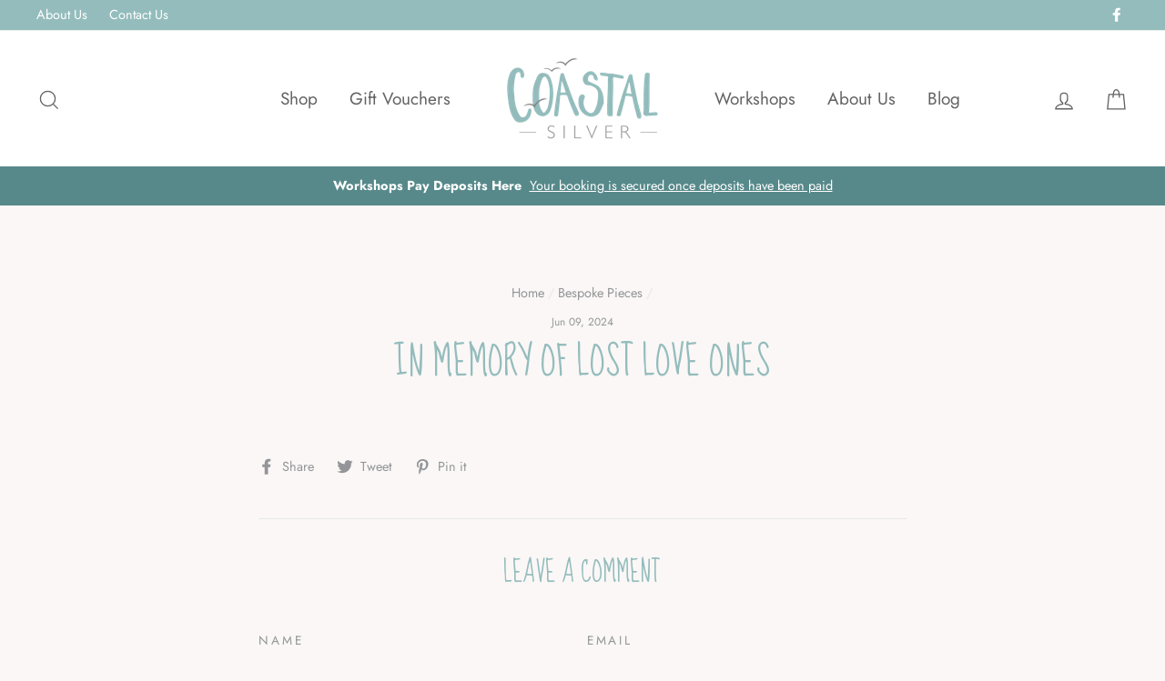

--- FILE ---
content_type: text/css
request_url: https://coastalsilver.co.uk/cdn/shop/t/2/assets/main.css?v=24110172279207136101547203985
body_size: 681
content:
.toolbar{color:#fff;background-color:#94bcbc}.toolbar a{color:#fff}#shopify-section-footer .site-footer{background-repeat:none;-webkit-background-size:cover;background-size:cover}.type-sale_collection .promo-grid__container--framed:not(.promo-grid__container--boxed):after,.type-product .promo-grid__container--framed:not(.promo-grid__container--boxed):after,.type-banner .promo-grid__container--framed:not(.promo-grid__container--boxed):after{-webkit-box-shadow:inset 0 0 0 2px #fff;box-shadow:inset 0 0 0 2px #fff}.promo-grid__container.promo-grid__container--framed .type-banner__text p{color:#fff}body{color:}.slick-prev{left:-25px}.slick-next{right:-25px}.slick-prev:before,.slick-next:before{color:#94bcbc;text-shadow:initial}.text-white{color:#fff}.background-white{background-color:#fff}.border-white{border-color:#fff}.text-black{color:#000}.background-black{background-color:#000}.border-black{border-color:#000}.text-gray{color:#999}.background-gray{background-color:#999}.border-gray{border-color:#999}.text-lightgray{color:#b3b3b3}.background-lightgray{background-color:#b3b3b3}.border-lightgray{border-color:#b3b3b3}.text-darkgray{color:#666}.background-darkgray{background-color:#666}.border-darkgray{border-color:#666}::selection{color:#fff;background:#000}::-moz-selection{color:#fff;background:#000}.relative{position:relative}.absolute{position:absolute}.clear:before,.clear:after{display:block;visibility:hidden;content:""}.clear:after{clear:both}.display-table{display:table;width:100%;height:100%}.display-table .display-table-cell{display:table-cell;width:100%;height:100%;vertical-align:middle}.flex{display:-webkit-box;display:-webkit-flex;display:-ms-flexbox;display:flex;-webkit-box-align:center;-webkit-align-items:center;-ms-flex-align:center;align-items:center;-webkit-box-pack:center;-webkit-justify-content:center;-ms-flex-pack:center;justify-content:center;-webkit-box-orient:horizontal;-webkit-box-direction:normal;-webkit-flex-flow:row wrap;-ms-flex-flow:row wrap;flex-flow:row wrap}.flex-safari{display:-webkit-box;display:-webkit-flex;display:-ms-flexbox;display:flex;flex-direction:row;-webkit-box-align:center;-webkit-align-items:center;-ms-flex-align:center;align-items:center;-webkit-box-pack:center;-webkit-justify-content:center;-ms-flex-pack:center;justify-content:center;-webkit-box-orient:horizontal;-webkit-box-direction:normal;-webkit-flex-direction:row;-ms-flex-direction:row;-webkit-flex-wrap:nowrap;-ms-flex-wrap:nowrap;flex-wrap:nowrap}@media (max-width: 500px){.flex-safari{flex-direction:column;-webkit-box-orient:vertical;-webkit-box-direction:normal;-webkit-flex-direction:column;-ms-flex-direction:column}}.background-image{background-repeat:no-repeat;background-position:center center;-webkit-background-size:cover;background-size:cover}.overlay:before{position:absolute;top:50%;right:0;left:0;width:100%;height:100%;margin:0 auto;content:"";-webkit-transform:translateY(-50%);-ms-transform:translateY(-50%);transform:translateY(-50%);background-color:#0000004d}.hide{display:none;visibility:hidden}.show{display:inline-block;visibility:visible}.media-container{position:relative;display:block;overflow:hidden;width:100%;padding:0}.media-container:before{display:block;content:""}.media-container .media-container__item,.media-container iframe,.media-container embed,.media-container object,.media-container video{position:absolute;top:50%;right:0;bottom:0;left:0;width:100%;height:match;margin:0 auto;-webkit-transform:translateY(-50%);-ms-transform:translateY(-50%);transform:translateY(-50%);border:0}.media-container--21by9:before{padding-top:42.85714%}.media-container--16by9:before{padding-top:56.25%}.media-container--4by3:before{padding-top:75%}.media-container--1by1:before{padding-top:100%}h1,h2,h3,h4,h5,h6{font-family:Sue Ellen Francisco,cursive;text-transform:uppercase;color:#94bcbc}.h1,.h2,.h3,.h4{line-height:normal}.type-advanced .rte--strong,.type-product .rte--strong,.type-sale_collection .rte--strong,.h2,.h3{font-family:Sue Ellen Francisco,cursive;text-transform:uppercase}.text-center{text-align:center}.text-right{text-align:right}.text-left{text-align:left}.bold{font-weight:700}.light{font-weight:400}.semibold{font-weight:600}.uppercase{text-transform:uppercase}.lowercase{text-transform:lowercase}.capitalize{text-transform:capitalize}.no-line-height{line-height:1em!important}@font-face{font-family:system;font-weight:300;font-style:normal;font-display:swap;src:local(".SFNSText-Light"),local(".HelveticaNeueDeskInterface-Light"),local(".LucidaGrandeUI"),local("Segoe UI Light"),local("Ubuntu Light"),local("Roboto-Light"),local("DroidSans"),local("Tahoma")}@font-face{font-family:system;font-weight:300;font-style:italic;font-display:swap;src:local(".SFNSText-LightItalic"),local(".HelveticaNeueDeskInterface-Italic"),local(".LucidaGrandeUI"),local("Segoe UI Light Italic"),local("Ubuntu Light Italic"),local("Roboto-LightItalic"),local("DroidSans"),local("Tahoma")}@font-face{font-family:system;font-weight:400;font-style:normal;font-display:swap;src:local(".SFNSText-Regular"),local(".HelveticaNeueDeskInterface-Regular"),local(".LucidaGrandeUI"),local("Segoe UI"),local("Ubuntu"),local("Roboto-Regular"),local("DroidSans"),local("Tahoma")}@font-face{font-family:system;font-weight:400;font-style:italic;font-display:swap;src:local(".SFNSText-Italic"),local(".HelveticaNeueDeskInterface-Italic"),local(".LucidaGrandeUI"),local("Segoe UI Italic"),local("Ubuntu Italic"),local("Roboto-Italic"),local("DroidSans"),local("Tahoma")}@font-face{font-family:system;font-weight:500;font-style:normal;font-display:swap;src:local(".SFNSText-Medium"),local(".HelveticaNeueDeskInterface-MediumP4"),local(".LucidaGrandeUI"),local("Segoe UI Semibold"),local("Ubuntu Medium"),local("Roboto-Medium"),local("DroidSans-Bold"),local("Tahoma Bold")}@font-face{font-family:system;font-weight:500;font-style:italic;font-display:swap;src:local(".SFNSText-MediumItalic"),local(".HelveticaNeueDeskInterface-MediumItalicP4"),local(".LucidaGrandeUI"),local("Segoe UI Semibold Italic"),local("Ubuntu Medium Italic"),local("Roboto-MediumItalic"),local("DroidSans-Bold"),local("Tahoma Bold")}@font-face{font-family:system;font-weight:700;font-style:normal;font-display:swap;src:local(".SFNSText-Bold"),local(".HelveticaNeueDeskInterface-Bold"),local(".LucidaGrandeUI"),local("Segoe UI Bold"),local("Ubuntu Bold"),local("Roboto-Bold"),local("DroidSans-Bold"),local("Tahoma Bold")}
/*# sourceMappingURL=/cdn/shop/t/2/assets/main.css.map?v=24110172279207136101547203985 */
